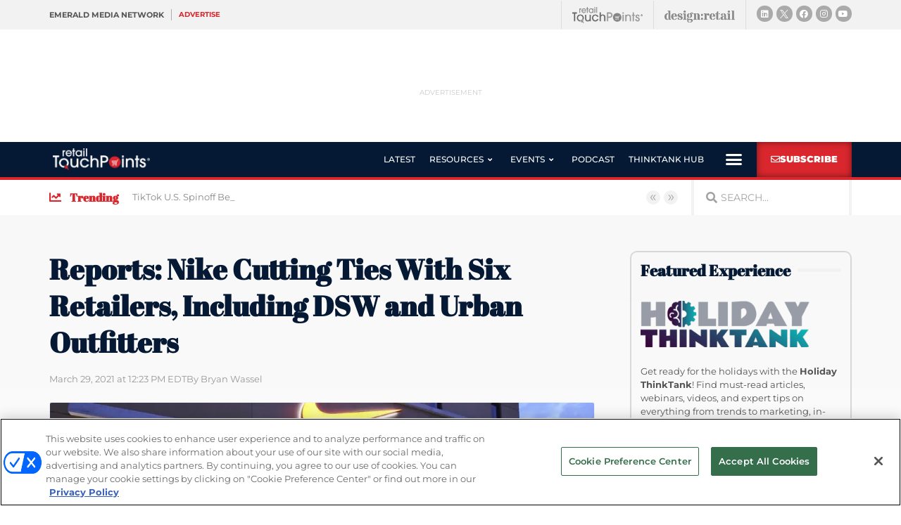

--- FILE ---
content_type: text/html; charset=utf-8
request_url: https://www.google.com/recaptcha/api2/anchor?ar=1&k=6LfgEdUUAAAAAC3JmpuZujcNrmZWAV5Jb8XTMB-A&co=aHR0cHM6Ly93d3cucmV0YWlsdG91Y2hwb2ludHMuY29tOjQ0Mw..&hl=en&type=v2_checkbox&v=PoyoqOPhxBO7pBk68S4YbpHZ&theme=light&size=normal&anchor-ms=20000&execute-ms=30000&cb=44ry5mkaa4n4
body_size: 49319
content:
<!DOCTYPE HTML><html dir="ltr" lang="en"><head><meta http-equiv="Content-Type" content="text/html; charset=UTF-8">
<meta http-equiv="X-UA-Compatible" content="IE=edge">
<title>reCAPTCHA</title>
<style type="text/css">
/* cyrillic-ext */
@font-face {
  font-family: 'Roboto';
  font-style: normal;
  font-weight: 400;
  font-stretch: 100%;
  src: url(//fonts.gstatic.com/s/roboto/v48/KFO7CnqEu92Fr1ME7kSn66aGLdTylUAMa3GUBHMdazTgWw.woff2) format('woff2');
  unicode-range: U+0460-052F, U+1C80-1C8A, U+20B4, U+2DE0-2DFF, U+A640-A69F, U+FE2E-FE2F;
}
/* cyrillic */
@font-face {
  font-family: 'Roboto';
  font-style: normal;
  font-weight: 400;
  font-stretch: 100%;
  src: url(//fonts.gstatic.com/s/roboto/v48/KFO7CnqEu92Fr1ME7kSn66aGLdTylUAMa3iUBHMdazTgWw.woff2) format('woff2');
  unicode-range: U+0301, U+0400-045F, U+0490-0491, U+04B0-04B1, U+2116;
}
/* greek-ext */
@font-face {
  font-family: 'Roboto';
  font-style: normal;
  font-weight: 400;
  font-stretch: 100%;
  src: url(//fonts.gstatic.com/s/roboto/v48/KFO7CnqEu92Fr1ME7kSn66aGLdTylUAMa3CUBHMdazTgWw.woff2) format('woff2');
  unicode-range: U+1F00-1FFF;
}
/* greek */
@font-face {
  font-family: 'Roboto';
  font-style: normal;
  font-weight: 400;
  font-stretch: 100%;
  src: url(//fonts.gstatic.com/s/roboto/v48/KFO7CnqEu92Fr1ME7kSn66aGLdTylUAMa3-UBHMdazTgWw.woff2) format('woff2');
  unicode-range: U+0370-0377, U+037A-037F, U+0384-038A, U+038C, U+038E-03A1, U+03A3-03FF;
}
/* math */
@font-face {
  font-family: 'Roboto';
  font-style: normal;
  font-weight: 400;
  font-stretch: 100%;
  src: url(//fonts.gstatic.com/s/roboto/v48/KFO7CnqEu92Fr1ME7kSn66aGLdTylUAMawCUBHMdazTgWw.woff2) format('woff2');
  unicode-range: U+0302-0303, U+0305, U+0307-0308, U+0310, U+0312, U+0315, U+031A, U+0326-0327, U+032C, U+032F-0330, U+0332-0333, U+0338, U+033A, U+0346, U+034D, U+0391-03A1, U+03A3-03A9, U+03B1-03C9, U+03D1, U+03D5-03D6, U+03F0-03F1, U+03F4-03F5, U+2016-2017, U+2034-2038, U+203C, U+2040, U+2043, U+2047, U+2050, U+2057, U+205F, U+2070-2071, U+2074-208E, U+2090-209C, U+20D0-20DC, U+20E1, U+20E5-20EF, U+2100-2112, U+2114-2115, U+2117-2121, U+2123-214F, U+2190, U+2192, U+2194-21AE, U+21B0-21E5, U+21F1-21F2, U+21F4-2211, U+2213-2214, U+2216-22FF, U+2308-230B, U+2310, U+2319, U+231C-2321, U+2336-237A, U+237C, U+2395, U+239B-23B7, U+23D0, U+23DC-23E1, U+2474-2475, U+25AF, U+25B3, U+25B7, U+25BD, U+25C1, U+25CA, U+25CC, U+25FB, U+266D-266F, U+27C0-27FF, U+2900-2AFF, U+2B0E-2B11, U+2B30-2B4C, U+2BFE, U+3030, U+FF5B, U+FF5D, U+1D400-1D7FF, U+1EE00-1EEFF;
}
/* symbols */
@font-face {
  font-family: 'Roboto';
  font-style: normal;
  font-weight: 400;
  font-stretch: 100%;
  src: url(//fonts.gstatic.com/s/roboto/v48/KFO7CnqEu92Fr1ME7kSn66aGLdTylUAMaxKUBHMdazTgWw.woff2) format('woff2');
  unicode-range: U+0001-000C, U+000E-001F, U+007F-009F, U+20DD-20E0, U+20E2-20E4, U+2150-218F, U+2190, U+2192, U+2194-2199, U+21AF, U+21E6-21F0, U+21F3, U+2218-2219, U+2299, U+22C4-22C6, U+2300-243F, U+2440-244A, U+2460-24FF, U+25A0-27BF, U+2800-28FF, U+2921-2922, U+2981, U+29BF, U+29EB, U+2B00-2BFF, U+4DC0-4DFF, U+FFF9-FFFB, U+10140-1018E, U+10190-1019C, U+101A0, U+101D0-101FD, U+102E0-102FB, U+10E60-10E7E, U+1D2C0-1D2D3, U+1D2E0-1D37F, U+1F000-1F0FF, U+1F100-1F1AD, U+1F1E6-1F1FF, U+1F30D-1F30F, U+1F315, U+1F31C, U+1F31E, U+1F320-1F32C, U+1F336, U+1F378, U+1F37D, U+1F382, U+1F393-1F39F, U+1F3A7-1F3A8, U+1F3AC-1F3AF, U+1F3C2, U+1F3C4-1F3C6, U+1F3CA-1F3CE, U+1F3D4-1F3E0, U+1F3ED, U+1F3F1-1F3F3, U+1F3F5-1F3F7, U+1F408, U+1F415, U+1F41F, U+1F426, U+1F43F, U+1F441-1F442, U+1F444, U+1F446-1F449, U+1F44C-1F44E, U+1F453, U+1F46A, U+1F47D, U+1F4A3, U+1F4B0, U+1F4B3, U+1F4B9, U+1F4BB, U+1F4BF, U+1F4C8-1F4CB, U+1F4D6, U+1F4DA, U+1F4DF, U+1F4E3-1F4E6, U+1F4EA-1F4ED, U+1F4F7, U+1F4F9-1F4FB, U+1F4FD-1F4FE, U+1F503, U+1F507-1F50B, U+1F50D, U+1F512-1F513, U+1F53E-1F54A, U+1F54F-1F5FA, U+1F610, U+1F650-1F67F, U+1F687, U+1F68D, U+1F691, U+1F694, U+1F698, U+1F6AD, U+1F6B2, U+1F6B9-1F6BA, U+1F6BC, U+1F6C6-1F6CF, U+1F6D3-1F6D7, U+1F6E0-1F6EA, U+1F6F0-1F6F3, U+1F6F7-1F6FC, U+1F700-1F7FF, U+1F800-1F80B, U+1F810-1F847, U+1F850-1F859, U+1F860-1F887, U+1F890-1F8AD, U+1F8B0-1F8BB, U+1F8C0-1F8C1, U+1F900-1F90B, U+1F93B, U+1F946, U+1F984, U+1F996, U+1F9E9, U+1FA00-1FA6F, U+1FA70-1FA7C, U+1FA80-1FA89, U+1FA8F-1FAC6, U+1FACE-1FADC, U+1FADF-1FAE9, U+1FAF0-1FAF8, U+1FB00-1FBFF;
}
/* vietnamese */
@font-face {
  font-family: 'Roboto';
  font-style: normal;
  font-weight: 400;
  font-stretch: 100%;
  src: url(//fonts.gstatic.com/s/roboto/v48/KFO7CnqEu92Fr1ME7kSn66aGLdTylUAMa3OUBHMdazTgWw.woff2) format('woff2');
  unicode-range: U+0102-0103, U+0110-0111, U+0128-0129, U+0168-0169, U+01A0-01A1, U+01AF-01B0, U+0300-0301, U+0303-0304, U+0308-0309, U+0323, U+0329, U+1EA0-1EF9, U+20AB;
}
/* latin-ext */
@font-face {
  font-family: 'Roboto';
  font-style: normal;
  font-weight: 400;
  font-stretch: 100%;
  src: url(//fonts.gstatic.com/s/roboto/v48/KFO7CnqEu92Fr1ME7kSn66aGLdTylUAMa3KUBHMdazTgWw.woff2) format('woff2');
  unicode-range: U+0100-02BA, U+02BD-02C5, U+02C7-02CC, U+02CE-02D7, U+02DD-02FF, U+0304, U+0308, U+0329, U+1D00-1DBF, U+1E00-1E9F, U+1EF2-1EFF, U+2020, U+20A0-20AB, U+20AD-20C0, U+2113, U+2C60-2C7F, U+A720-A7FF;
}
/* latin */
@font-face {
  font-family: 'Roboto';
  font-style: normal;
  font-weight: 400;
  font-stretch: 100%;
  src: url(//fonts.gstatic.com/s/roboto/v48/KFO7CnqEu92Fr1ME7kSn66aGLdTylUAMa3yUBHMdazQ.woff2) format('woff2');
  unicode-range: U+0000-00FF, U+0131, U+0152-0153, U+02BB-02BC, U+02C6, U+02DA, U+02DC, U+0304, U+0308, U+0329, U+2000-206F, U+20AC, U+2122, U+2191, U+2193, U+2212, U+2215, U+FEFF, U+FFFD;
}
/* cyrillic-ext */
@font-face {
  font-family: 'Roboto';
  font-style: normal;
  font-weight: 500;
  font-stretch: 100%;
  src: url(//fonts.gstatic.com/s/roboto/v48/KFO7CnqEu92Fr1ME7kSn66aGLdTylUAMa3GUBHMdazTgWw.woff2) format('woff2');
  unicode-range: U+0460-052F, U+1C80-1C8A, U+20B4, U+2DE0-2DFF, U+A640-A69F, U+FE2E-FE2F;
}
/* cyrillic */
@font-face {
  font-family: 'Roboto';
  font-style: normal;
  font-weight: 500;
  font-stretch: 100%;
  src: url(//fonts.gstatic.com/s/roboto/v48/KFO7CnqEu92Fr1ME7kSn66aGLdTylUAMa3iUBHMdazTgWw.woff2) format('woff2');
  unicode-range: U+0301, U+0400-045F, U+0490-0491, U+04B0-04B1, U+2116;
}
/* greek-ext */
@font-face {
  font-family: 'Roboto';
  font-style: normal;
  font-weight: 500;
  font-stretch: 100%;
  src: url(//fonts.gstatic.com/s/roboto/v48/KFO7CnqEu92Fr1ME7kSn66aGLdTylUAMa3CUBHMdazTgWw.woff2) format('woff2');
  unicode-range: U+1F00-1FFF;
}
/* greek */
@font-face {
  font-family: 'Roboto';
  font-style: normal;
  font-weight: 500;
  font-stretch: 100%;
  src: url(//fonts.gstatic.com/s/roboto/v48/KFO7CnqEu92Fr1ME7kSn66aGLdTylUAMa3-UBHMdazTgWw.woff2) format('woff2');
  unicode-range: U+0370-0377, U+037A-037F, U+0384-038A, U+038C, U+038E-03A1, U+03A3-03FF;
}
/* math */
@font-face {
  font-family: 'Roboto';
  font-style: normal;
  font-weight: 500;
  font-stretch: 100%;
  src: url(//fonts.gstatic.com/s/roboto/v48/KFO7CnqEu92Fr1ME7kSn66aGLdTylUAMawCUBHMdazTgWw.woff2) format('woff2');
  unicode-range: U+0302-0303, U+0305, U+0307-0308, U+0310, U+0312, U+0315, U+031A, U+0326-0327, U+032C, U+032F-0330, U+0332-0333, U+0338, U+033A, U+0346, U+034D, U+0391-03A1, U+03A3-03A9, U+03B1-03C9, U+03D1, U+03D5-03D6, U+03F0-03F1, U+03F4-03F5, U+2016-2017, U+2034-2038, U+203C, U+2040, U+2043, U+2047, U+2050, U+2057, U+205F, U+2070-2071, U+2074-208E, U+2090-209C, U+20D0-20DC, U+20E1, U+20E5-20EF, U+2100-2112, U+2114-2115, U+2117-2121, U+2123-214F, U+2190, U+2192, U+2194-21AE, U+21B0-21E5, U+21F1-21F2, U+21F4-2211, U+2213-2214, U+2216-22FF, U+2308-230B, U+2310, U+2319, U+231C-2321, U+2336-237A, U+237C, U+2395, U+239B-23B7, U+23D0, U+23DC-23E1, U+2474-2475, U+25AF, U+25B3, U+25B7, U+25BD, U+25C1, U+25CA, U+25CC, U+25FB, U+266D-266F, U+27C0-27FF, U+2900-2AFF, U+2B0E-2B11, U+2B30-2B4C, U+2BFE, U+3030, U+FF5B, U+FF5D, U+1D400-1D7FF, U+1EE00-1EEFF;
}
/* symbols */
@font-face {
  font-family: 'Roboto';
  font-style: normal;
  font-weight: 500;
  font-stretch: 100%;
  src: url(//fonts.gstatic.com/s/roboto/v48/KFO7CnqEu92Fr1ME7kSn66aGLdTylUAMaxKUBHMdazTgWw.woff2) format('woff2');
  unicode-range: U+0001-000C, U+000E-001F, U+007F-009F, U+20DD-20E0, U+20E2-20E4, U+2150-218F, U+2190, U+2192, U+2194-2199, U+21AF, U+21E6-21F0, U+21F3, U+2218-2219, U+2299, U+22C4-22C6, U+2300-243F, U+2440-244A, U+2460-24FF, U+25A0-27BF, U+2800-28FF, U+2921-2922, U+2981, U+29BF, U+29EB, U+2B00-2BFF, U+4DC0-4DFF, U+FFF9-FFFB, U+10140-1018E, U+10190-1019C, U+101A0, U+101D0-101FD, U+102E0-102FB, U+10E60-10E7E, U+1D2C0-1D2D3, U+1D2E0-1D37F, U+1F000-1F0FF, U+1F100-1F1AD, U+1F1E6-1F1FF, U+1F30D-1F30F, U+1F315, U+1F31C, U+1F31E, U+1F320-1F32C, U+1F336, U+1F378, U+1F37D, U+1F382, U+1F393-1F39F, U+1F3A7-1F3A8, U+1F3AC-1F3AF, U+1F3C2, U+1F3C4-1F3C6, U+1F3CA-1F3CE, U+1F3D4-1F3E0, U+1F3ED, U+1F3F1-1F3F3, U+1F3F5-1F3F7, U+1F408, U+1F415, U+1F41F, U+1F426, U+1F43F, U+1F441-1F442, U+1F444, U+1F446-1F449, U+1F44C-1F44E, U+1F453, U+1F46A, U+1F47D, U+1F4A3, U+1F4B0, U+1F4B3, U+1F4B9, U+1F4BB, U+1F4BF, U+1F4C8-1F4CB, U+1F4D6, U+1F4DA, U+1F4DF, U+1F4E3-1F4E6, U+1F4EA-1F4ED, U+1F4F7, U+1F4F9-1F4FB, U+1F4FD-1F4FE, U+1F503, U+1F507-1F50B, U+1F50D, U+1F512-1F513, U+1F53E-1F54A, U+1F54F-1F5FA, U+1F610, U+1F650-1F67F, U+1F687, U+1F68D, U+1F691, U+1F694, U+1F698, U+1F6AD, U+1F6B2, U+1F6B9-1F6BA, U+1F6BC, U+1F6C6-1F6CF, U+1F6D3-1F6D7, U+1F6E0-1F6EA, U+1F6F0-1F6F3, U+1F6F7-1F6FC, U+1F700-1F7FF, U+1F800-1F80B, U+1F810-1F847, U+1F850-1F859, U+1F860-1F887, U+1F890-1F8AD, U+1F8B0-1F8BB, U+1F8C0-1F8C1, U+1F900-1F90B, U+1F93B, U+1F946, U+1F984, U+1F996, U+1F9E9, U+1FA00-1FA6F, U+1FA70-1FA7C, U+1FA80-1FA89, U+1FA8F-1FAC6, U+1FACE-1FADC, U+1FADF-1FAE9, U+1FAF0-1FAF8, U+1FB00-1FBFF;
}
/* vietnamese */
@font-face {
  font-family: 'Roboto';
  font-style: normal;
  font-weight: 500;
  font-stretch: 100%;
  src: url(//fonts.gstatic.com/s/roboto/v48/KFO7CnqEu92Fr1ME7kSn66aGLdTylUAMa3OUBHMdazTgWw.woff2) format('woff2');
  unicode-range: U+0102-0103, U+0110-0111, U+0128-0129, U+0168-0169, U+01A0-01A1, U+01AF-01B0, U+0300-0301, U+0303-0304, U+0308-0309, U+0323, U+0329, U+1EA0-1EF9, U+20AB;
}
/* latin-ext */
@font-face {
  font-family: 'Roboto';
  font-style: normal;
  font-weight: 500;
  font-stretch: 100%;
  src: url(//fonts.gstatic.com/s/roboto/v48/KFO7CnqEu92Fr1ME7kSn66aGLdTylUAMa3KUBHMdazTgWw.woff2) format('woff2');
  unicode-range: U+0100-02BA, U+02BD-02C5, U+02C7-02CC, U+02CE-02D7, U+02DD-02FF, U+0304, U+0308, U+0329, U+1D00-1DBF, U+1E00-1E9F, U+1EF2-1EFF, U+2020, U+20A0-20AB, U+20AD-20C0, U+2113, U+2C60-2C7F, U+A720-A7FF;
}
/* latin */
@font-face {
  font-family: 'Roboto';
  font-style: normal;
  font-weight: 500;
  font-stretch: 100%;
  src: url(//fonts.gstatic.com/s/roboto/v48/KFO7CnqEu92Fr1ME7kSn66aGLdTylUAMa3yUBHMdazQ.woff2) format('woff2');
  unicode-range: U+0000-00FF, U+0131, U+0152-0153, U+02BB-02BC, U+02C6, U+02DA, U+02DC, U+0304, U+0308, U+0329, U+2000-206F, U+20AC, U+2122, U+2191, U+2193, U+2212, U+2215, U+FEFF, U+FFFD;
}
/* cyrillic-ext */
@font-face {
  font-family: 'Roboto';
  font-style: normal;
  font-weight: 900;
  font-stretch: 100%;
  src: url(//fonts.gstatic.com/s/roboto/v48/KFO7CnqEu92Fr1ME7kSn66aGLdTylUAMa3GUBHMdazTgWw.woff2) format('woff2');
  unicode-range: U+0460-052F, U+1C80-1C8A, U+20B4, U+2DE0-2DFF, U+A640-A69F, U+FE2E-FE2F;
}
/* cyrillic */
@font-face {
  font-family: 'Roboto';
  font-style: normal;
  font-weight: 900;
  font-stretch: 100%;
  src: url(//fonts.gstatic.com/s/roboto/v48/KFO7CnqEu92Fr1ME7kSn66aGLdTylUAMa3iUBHMdazTgWw.woff2) format('woff2');
  unicode-range: U+0301, U+0400-045F, U+0490-0491, U+04B0-04B1, U+2116;
}
/* greek-ext */
@font-face {
  font-family: 'Roboto';
  font-style: normal;
  font-weight: 900;
  font-stretch: 100%;
  src: url(//fonts.gstatic.com/s/roboto/v48/KFO7CnqEu92Fr1ME7kSn66aGLdTylUAMa3CUBHMdazTgWw.woff2) format('woff2');
  unicode-range: U+1F00-1FFF;
}
/* greek */
@font-face {
  font-family: 'Roboto';
  font-style: normal;
  font-weight: 900;
  font-stretch: 100%;
  src: url(//fonts.gstatic.com/s/roboto/v48/KFO7CnqEu92Fr1ME7kSn66aGLdTylUAMa3-UBHMdazTgWw.woff2) format('woff2');
  unicode-range: U+0370-0377, U+037A-037F, U+0384-038A, U+038C, U+038E-03A1, U+03A3-03FF;
}
/* math */
@font-face {
  font-family: 'Roboto';
  font-style: normal;
  font-weight: 900;
  font-stretch: 100%;
  src: url(//fonts.gstatic.com/s/roboto/v48/KFO7CnqEu92Fr1ME7kSn66aGLdTylUAMawCUBHMdazTgWw.woff2) format('woff2');
  unicode-range: U+0302-0303, U+0305, U+0307-0308, U+0310, U+0312, U+0315, U+031A, U+0326-0327, U+032C, U+032F-0330, U+0332-0333, U+0338, U+033A, U+0346, U+034D, U+0391-03A1, U+03A3-03A9, U+03B1-03C9, U+03D1, U+03D5-03D6, U+03F0-03F1, U+03F4-03F5, U+2016-2017, U+2034-2038, U+203C, U+2040, U+2043, U+2047, U+2050, U+2057, U+205F, U+2070-2071, U+2074-208E, U+2090-209C, U+20D0-20DC, U+20E1, U+20E5-20EF, U+2100-2112, U+2114-2115, U+2117-2121, U+2123-214F, U+2190, U+2192, U+2194-21AE, U+21B0-21E5, U+21F1-21F2, U+21F4-2211, U+2213-2214, U+2216-22FF, U+2308-230B, U+2310, U+2319, U+231C-2321, U+2336-237A, U+237C, U+2395, U+239B-23B7, U+23D0, U+23DC-23E1, U+2474-2475, U+25AF, U+25B3, U+25B7, U+25BD, U+25C1, U+25CA, U+25CC, U+25FB, U+266D-266F, U+27C0-27FF, U+2900-2AFF, U+2B0E-2B11, U+2B30-2B4C, U+2BFE, U+3030, U+FF5B, U+FF5D, U+1D400-1D7FF, U+1EE00-1EEFF;
}
/* symbols */
@font-face {
  font-family: 'Roboto';
  font-style: normal;
  font-weight: 900;
  font-stretch: 100%;
  src: url(//fonts.gstatic.com/s/roboto/v48/KFO7CnqEu92Fr1ME7kSn66aGLdTylUAMaxKUBHMdazTgWw.woff2) format('woff2');
  unicode-range: U+0001-000C, U+000E-001F, U+007F-009F, U+20DD-20E0, U+20E2-20E4, U+2150-218F, U+2190, U+2192, U+2194-2199, U+21AF, U+21E6-21F0, U+21F3, U+2218-2219, U+2299, U+22C4-22C6, U+2300-243F, U+2440-244A, U+2460-24FF, U+25A0-27BF, U+2800-28FF, U+2921-2922, U+2981, U+29BF, U+29EB, U+2B00-2BFF, U+4DC0-4DFF, U+FFF9-FFFB, U+10140-1018E, U+10190-1019C, U+101A0, U+101D0-101FD, U+102E0-102FB, U+10E60-10E7E, U+1D2C0-1D2D3, U+1D2E0-1D37F, U+1F000-1F0FF, U+1F100-1F1AD, U+1F1E6-1F1FF, U+1F30D-1F30F, U+1F315, U+1F31C, U+1F31E, U+1F320-1F32C, U+1F336, U+1F378, U+1F37D, U+1F382, U+1F393-1F39F, U+1F3A7-1F3A8, U+1F3AC-1F3AF, U+1F3C2, U+1F3C4-1F3C6, U+1F3CA-1F3CE, U+1F3D4-1F3E0, U+1F3ED, U+1F3F1-1F3F3, U+1F3F5-1F3F7, U+1F408, U+1F415, U+1F41F, U+1F426, U+1F43F, U+1F441-1F442, U+1F444, U+1F446-1F449, U+1F44C-1F44E, U+1F453, U+1F46A, U+1F47D, U+1F4A3, U+1F4B0, U+1F4B3, U+1F4B9, U+1F4BB, U+1F4BF, U+1F4C8-1F4CB, U+1F4D6, U+1F4DA, U+1F4DF, U+1F4E3-1F4E6, U+1F4EA-1F4ED, U+1F4F7, U+1F4F9-1F4FB, U+1F4FD-1F4FE, U+1F503, U+1F507-1F50B, U+1F50D, U+1F512-1F513, U+1F53E-1F54A, U+1F54F-1F5FA, U+1F610, U+1F650-1F67F, U+1F687, U+1F68D, U+1F691, U+1F694, U+1F698, U+1F6AD, U+1F6B2, U+1F6B9-1F6BA, U+1F6BC, U+1F6C6-1F6CF, U+1F6D3-1F6D7, U+1F6E0-1F6EA, U+1F6F0-1F6F3, U+1F6F7-1F6FC, U+1F700-1F7FF, U+1F800-1F80B, U+1F810-1F847, U+1F850-1F859, U+1F860-1F887, U+1F890-1F8AD, U+1F8B0-1F8BB, U+1F8C0-1F8C1, U+1F900-1F90B, U+1F93B, U+1F946, U+1F984, U+1F996, U+1F9E9, U+1FA00-1FA6F, U+1FA70-1FA7C, U+1FA80-1FA89, U+1FA8F-1FAC6, U+1FACE-1FADC, U+1FADF-1FAE9, U+1FAF0-1FAF8, U+1FB00-1FBFF;
}
/* vietnamese */
@font-face {
  font-family: 'Roboto';
  font-style: normal;
  font-weight: 900;
  font-stretch: 100%;
  src: url(//fonts.gstatic.com/s/roboto/v48/KFO7CnqEu92Fr1ME7kSn66aGLdTylUAMa3OUBHMdazTgWw.woff2) format('woff2');
  unicode-range: U+0102-0103, U+0110-0111, U+0128-0129, U+0168-0169, U+01A0-01A1, U+01AF-01B0, U+0300-0301, U+0303-0304, U+0308-0309, U+0323, U+0329, U+1EA0-1EF9, U+20AB;
}
/* latin-ext */
@font-face {
  font-family: 'Roboto';
  font-style: normal;
  font-weight: 900;
  font-stretch: 100%;
  src: url(//fonts.gstatic.com/s/roboto/v48/KFO7CnqEu92Fr1ME7kSn66aGLdTylUAMa3KUBHMdazTgWw.woff2) format('woff2');
  unicode-range: U+0100-02BA, U+02BD-02C5, U+02C7-02CC, U+02CE-02D7, U+02DD-02FF, U+0304, U+0308, U+0329, U+1D00-1DBF, U+1E00-1E9F, U+1EF2-1EFF, U+2020, U+20A0-20AB, U+20AD-20C0, U+2113, U+2C60-2C7F, U+A720-A7FF;
}
/* latin */
@font-face {
  font-family: 'Roboto';
  font-style: normal;
  font-weight: 900;
  font-stretch: 100%;
  src: url(//fonts.gstatic.com/s/roboto/v48/KFO7CnqEu92Fr1ME7kSn66aGLdTylUAMa3yUBHMdazQ.woff2) format('woff2');
  unicode-range: U+0000-00FF, U+0131, U+0152-0153, U+02BB-02BC, U+02C6, U+02DA, U+02DC, U+0304, U+0308, U+0329, U+2000-206F, U+20AC, U+2122, U+2191, U+2193, U+2212, U+2215, U+FEFF, U+FFFD;
}

</style>
<link rel="stylesheet" type="text/css" href="https://www.gstatic.com/recaptcha/releases/PoyoqOPhxBO7pBk68S4YbpHZ/styles__ltr.css">
<script nonce="vLXPu79amZ98znWGSalJng" type="text/javascript">window['__recaptcha_api'] = 'https://www.google.com/recaptcha/api2/';</script>
<script type="text/javascript" src="https://www.gstatic.com/recaptcha/releases/PoyoqOPhxBO7pBk68S4YbpHZ/recaptcha__en.js" nonce="vLXPu79amZ98znWGSalJng">
      
    </script></head>
<body><div id="rc-anchor-alert" class="rc-anchor-alert"></div>
<input type="hidden" id="recaptcha-token" value="[base64]">
<script type="text/javascript" nonce="vLXPu79amZ98znWGSalJng">
      recaptcha.anchor.Main.init("[\x22ainput\x22,[\x22bgdata\x22,\x22\x22,\[base64]/[base64]/MjU1Ong/[base64]/[base64]/[base64]/[base64]/[base64]/[base64]/[base64]/[base64]/[base64]/[base64]/[base64]/[base64]/[base64]/[base64]/[base64]\\u003d\x22,\[base64]\x22,\[base64]/[base64]/[base64]/CrXzDssK6JXjCl8KuwqE5wqbCgx/DjRQVw5IHOMK/wqQvwq0SMGHCqMKFw60nwrPDmDnCintYBlHDkcOcNwoMwpc6wqFSbyTDjijDpMKJw64Tw53Dn0wMw5E2wox/[base64]/DnBhqL0/Ct2/DssOWEBx5w4LDh8Odw4QAwq/Ds0rCqEDCmVXDlkcDeCDCmMKsw5x7DMKvOixsw70sw6E+wp7DvCQLHMOyw5vCncKawqrDjcKDFMKZGcOlXMOfQcKuJMK3w6XCkcKwasK9WUFAwrnCjcKPPsKDScOHdj3CvzfDocONwprDo8OGFAkOw4/DnsORwoNJwovCucOcwqHDocKiCG/Do3DCrEjDl3zCjMKgKTPDiSgzaMOsw7IhLcOrb8OVw642w5LDoEzDkj0Xw4/CgsO1wpAudcKADwIoE8O6BnDClRTDu8OxawwreMKmaBsEwqxSb0rChmcmBkbCicOSwoAvY1nCjkfCrF3Dog0Xw45FwoXDgMKlwrbDpMKZw4vDiX/Ct8K+L2XCj8OLCcOmwqQkE8KvRsOLw5tzw6kDNEfDvDzDvGcRc8KhL07CvTnDulkKbzhow7k6w4JZwqtPw4vDlF3DoMKlw4w1UMKmD2bCrCwnwq/[base64]/cD4LwqDDsMObUDd3TR/ClBQEMMKYcMKEIXhgw6bDp1zDh8O7dcOVasOkI8OPEsOPIcOTwoxGwotUIRDDvQ4ZMlTCkTfDsC0EwoEtLylNRCcqMA3CrMKxd8OUGcKPw7rCoirDvjXCr8Ocwo/DgS9Tw7DCm8K4w4wqAcOdW8ODwpjDoynCoizChzoqasO2d1nDgU1pRsKZwqoUw55BOsKWJAxjw6fCiRw2UR4YwoDDk8OCKWzCu8Odw5vDhcOiw4I9AhxNwr/CvcKaw7VbPsOJw4bDisKaM8Klw73DosK+w7LCnxYSHsKyw4V9w7xaFMKdwqvCocOVGQzCkcOhQgPCq8KJOhzCrsKSwonCgFvDlBXCisOJwqt5w43CtsOcEk3DkB/[base64]/Cvw7DvsKPw78ydsOGRwXClsOkw7FSbWVew6YLYcOgwqjCnlDDk8Ocw6XCqB7Cm8OQUVrCsjLCnA/[base64]/w6gswoQ/w7XClkE0A8OUw6QFQsO4wpTDngoEw6XDkGrCn8KIdkjCmMKzTxAww6Zrw51Qw6FocsKXd8OZD3/Co8K6NMK+ZXEdUMOVw7U/w55gbMO5Z0BqwoLCnUNxH8KZPQjDpwjDr8Oew67Ci3IeesKlJ8O+FifDucOkCwrCh8OAeWTCh8K/fUfDscOfPCPDvFTDqi7Cr0jDoFXDrmINw6HCosK8TcOkw5EVwrJPwqDCp8KnCXNxLw0Ew4DDgcKAw69fwpHCuXzDgwZvARnDmcK3XUPCpMK9AB/DhcKleAjDvRrDh8KVOAXCiVrDosKDwqctQcKNIgxvw6UVw4jCmMKfw781J10KwqLDpsKcPsKWwpzDucOKwrhywpRKbgNbKlzCnMKacHXDicO9wqPCrl/CiS3CiMKtcsKBw65UwoXCoW55HT4LwrbCjzLDn8Ouw5vCh2xcwrs3wqJ3dMOww5XDusKHAsOgwptmw5Yhw5hUFxRJPg/CuGjDs3DDiMOQGMKJJyYZw5RoEsO1ahpAw5nDosKHZknCqMKOO09uYMKnf8OVH2TDqjk2w4VeMnXClj0NFHLCq8KIEsOXw6zDsU8iw709w51Wwp3DvzkZwq7Dq8Omw6JdwpjDr8KUwqoTC8OZwqjDgGI8SMKYb8OVPztMw49ycWLDucOnacOMw7ZOY8Kcfk/DhUvDr8KWwrnChMKywpMxIsKEfcKOwqLDn8OFw7tAw6fDhhnDsMO/wrotUzxKMghXwoLCqsKDW8OPVMK1IinCgyLCm8KDw6cRw4sdDsOtCU9tw6fClsKJRHViUQXClMKbOlLDtW0SQ8OQHsKzfz4FwqrDnsOZwqvDihoYVsOQw5PCmsOWw4Msw5dOwr5Uw6TDqMORVMO/Z8Oow7MWwp0yXcOsCywvwovChhNAwqPCrRg9w6zDkwvCjwoLwqvCqcKiwottA3DDicOAwq5cLMKdQ8O7w6sPOsKZEBMzK2jDicKrAMOYMsOSaBYdScK8FcKWQhdELi3DgsOSw7ZYR8OZeF8wKEwvwr/[base64]/CuzpvwpAQwr8UV8KGKz7Di8ORw4TCtmLDq8O/wrvCssOSdzwFw47ClMKVwpfDj0tCw70HaMKFw64xAMOMwpBXwpZvQnJ0QlDClBh3Znxiwqd9w7XDlsK/wpPDhCFNwptDwpwPJGkGwqfDvsOdZ8OZesKKV8K1Lk09wol9w4nDkVnDiTzChWo/ecK0wqN5EMO1wqtwwrnCnUHDvmUcwoDDgsK7w6nCgMOUFcOLwpXCkcKPwpx5PMKvcicsw77CpsOKwrfChkwICGc6O8KvD0zCpsKhaC/Dm8KZw7/DnMKbwpvCncOxecKow6PDrcOOdcOxdMKQwpAoLlXCp1tjQcKKw4LDjsKUd8OFd8O6w456LEnCogrDsmhdBiN6cGBVG1wXwoVDw7MUwo3CocKVDcKFw7rDkVp2HXspf8KOdmbDjcK1w6vDtsKaZH7ChsOYEHvCjsKsUXPDoRJxwoTDr104wrTCsRZiIhvDr8O/cXlYdXJlw47Dix1+CghmwrxMOMOFwqMAW8KrwrYbw4E5A8Oawo/DuGAQwpfDs1jCg8Ova2/Du8K4ZcO7bMK4wofDv8KoDnwGw7LDqAhpOcKnwrUVQCTDkgwnw4JQG0Rkw7zDh0lJwrLChcOud8K0wrzCrDfDrTwBw5DDkWZYKD57MQHDlnhbNcOOciPDucOjwoVwSilywp8swow2UXnChMKpD3tnMUEwwpTCu8OYAS/DqFfDtmteZMO7TcKtwrUbwozCv8Oxw73Ct8OVwpg2MsKSwpkSLcKfw4nCgkzCrMO+wpzChzpuw63CnlDCmwHCr8O/Wy/Dj0Jgw6/Dmzs4w7fCo8Ozw5TDvWrClcOww6kDwoLDo2rDvsKiISV+w7nDpG7CucO2YMKNacOIFi/CrHdBQMKPeMOFDhfCoMOiwpNmClDDm2gFTcKRw47DrsK5F8K7IcOmEMOtwrbDvgvCowvDh8KGK8KUwoRZwoPCgCllcH3DhBTCuA8PV1R7wrPDhV7DvMOMBBHCpcKPOsKwecKkUEXCisKdwrvDt8O0NDzClUHDoWwQw6bChsKMw5/CqcK0wqJ2cD/[base64]/ChsOSDcKWKsOGZ8OxwonDscOiAl/Com9HwrM+wpIxw7jCs8KSwr8zwpzCjGk5UiUkwpUdw6fDninCukldwoHCngovGAfCgC8FwpvCtizChcO0QXxpK8O7w6jCtMK6w78LEsK9w6jCjxbCngvDuRobwqhuLXoDw4Z2wogCw5AVOMKbRxPDi8OXdg/DrlXDqx/DlMK+QgAdw5bCmMOocBnDg8KkaMOKwrIwXcO8w6YPalRRfVYmwqHCt8OxfcKNw6TDucKgY8Ohw45bLsKdKGLCrVnDnEDCrsK8w4/CjiYwwqthSsK5bsKrS8KAEsONABfDu8KHw5EyDRDDt1o7w5jCphFQw5FuTWJJw5gXw75Ew5jCksKkXMKzcBY0w6t/[base64]/CmsOTYMOBwo7DsMOoEQ/CgcKGEsOrwq89Dh8tXMOJw45SJcO0woHCmzLDlMOUZhbDlG7DjsKjE8O4w5rDvcK1w6Myw6Apw4ICw5QtwovDpU4Vw7rCn8KDMjgOw4JswrB+w4Epw5UQBMK7wrPCuCReRcK+IMOJw7/DqMKbIz7CrFLChMO3PcKBeXvCl8OhwpbDvMO/Q33CqB8awqcow6DClkZawqIZbTrDuMK/KMO/woLCqxojwqUEIRzCrgbCpisvCsO8MzLDuRXDrUPDt8KPcsKecWrDi8OoWiUFTsKWKBLCjMKlFcO8S8Ocw7ZfdB3CkcOfMcOHDMO/wobDnMKgwrfDsmXDiFI3PMKzfULDuMKmw7IrwoDCtMKGwqTCuA9fw4EfwqXDtR7Diz9dJChHNMOpw4bDlsOkHMKPYsOuTcORcABvXgI0DsKywrk1GCjDscK7w7jCuX89w5jCrUpTOcKjWx/DiMKdw43CocK4VgN7LMK3cFzCpytow5vCn8KHdsOIwonDtV/CmkzDoGvDogvCtcO4w6TDpMKNw4whwo7DllTDlMO8Bl13w4cDw5LCoMOEw7vDmsOXwotIw4TDuMK9CBHCn3HCuQ5+O8ONQsOBImJgAw/DlUZnw5QywrPCqhYCwpM5w6RqAjDDo8KvwpnDgsONdMOkVcOySVzCqnrCnVbDsMKtKSfCm8KYIGwfwp/ChzfCsMKjwqTCn2/CsgV+wqRWT8KZZnERw5lxZhTDn8Knw6VCwo85XhHCrEF9wpwswpDCtFbDucKkw7JUMxLDhxvCuMKEJMKHw6Fqw4UQN8Oxw5XChFXDuT7DtcORaMOiQXPDvjMtP8KBAw9Dw43CuMOeCy/DlcOBwoBbXirCtsKWw5zCgcKnw4xwIg7DjRrChcKoYQlPFcKABsK6w4/CjcK5GE4rwpAJw5PDm8OWdcKzR8KgwqI6TVvDs2ETVMOFw4kJw5LDssOobMKdwqfDqQd8XmPDssKYw5LCrSPDt8OUScOhL8O9bTbDjMOvwqzDncOowq/[base64]/CoAR8w68pw4DCo8OkwpnCgG1ZXjXDhVnDvMKuL8KKJA16Ows8Q8KywpBMwqTCpH1TwpNVwppVA0l/w5oYPQXDjTnDtkNTwp14w5bCnsKJQ8OhJRoSwpnCmcOqFV9ywqYTwqtWIibCrMOQw71PHMOJwpfDjmcCFcOnw6/DsE9Ow79OIcKZA0bCkHLDhsOpw4J2w5nCl8KJwqDClMKXdFbDrsKewqU2NcOdw7PDkSEiwqccbEMbwpNfw7zCm8OeQhQTw49Aw7jDv8KaM8OEw7B5w4MaL8K+wogGwpHDqDFdChhGw5kbw5XDucO9wo/Cgmtqwo1Iw5vDqmHDscOcwpA0FsONHRTCo0MncHnDisOGAMKMwpJEGGTDlhsEesKYw4DCpsKew53CksK1wpvDscOLEBrCmcKNU8Kmw7XDlTZOUsO7w5TCucO4wrzChh7CmMK0SClNbcOFFMK+Djtse8K/FQDCicK8Ugocw70gf0pjwoLChsOIwpzDlcOMWCpswrwKw6pjw5rDhA8wwqEEwojCiMO+bMKSw7/CkXLCssKtGD0GZcKIw4jCgWEWfgHDu1nDtjlmwpPDgMK3SDnDkDkYBMOawrDDknzCgMOXwpViw7x1Elo/PHlTw5rCmsKwwrJGQVvDoB/[base64]/wrpZw4tabMK1aVwcwrZJMsOZw7UMcMKbwp7DosO6woUaw4LCh8OkRMKGw7TDucOnFcO3YcOMw7E9wp/CnR9IJFTCkCE0FQHDn8K6wpHDlMKPwoHCpMONwojCg256wr3Do8Kow77CtB1OKcO+WhMTURnDiTbChGHCi8KvccOdYkYgAsKdwppzCMK8cMObwp4wRsKmwozDtMO6wr4kfWMRf3Mkwp3DuioFNcKqV3/DqMOAT3jDmQ/CqcKzw6Mtw5bCksOjwqM8acKdw7QEwpLDpD7CqMOBwrksZ8OaQCrDusOOVi0RwqAPaXPDisKbw5rDucO+wpFTWMKIOCsrw5gTwppzw5/DkEhbKcOYw7DDqsO4wqLCucK2wo7DjDssw7/ClcOTw6wlE8K7wohswo7DgV7CnsKUwrrCq2MCw4dCwrrDoDjCtcKhwoRdeMOhwp/[base64]/w4PDqyLCulEgwqN5wo3CrcOHw75IfWXChmhKw6AMwpTDo8KGZRsBwqPCgjBGChkbwoTCnsKDZ8O/w4PDosOvwoDDlMKiwqA0wqpHLwpIS8Oxw7rDkgg9w5rDk8KLZcKAw4PDhsKNwpTDp8OUwr/DtcKFwq/Cky7DvkbCmcKxwrlWVMOxwrwrHHTDsRMFHj3Dn8OddMK6fMOOw7HDrz4ZYMKxIjXDj8OtRcOSwpdFwrt5wpNVNsKLwrxyLcKdW2tIwr0Nw5rDvSXDg2wxLWHCkmTDtTtew6gMwpfDl0QRw6/Dp8O8wqAFJ1/Drk/[base64]/[base64]/CsMK5wpjDoU/Dg3PCsx7CvkgWw5PClklVG8KnXz/DpMOrBsKiw5/CkDQwdcKPNmjCiU/CkTM2w6hAw7jDvg/DuErDr37DnW5FX8K3IMOeKsK/[base64]/Do8Kawq0+wps5wrhSaWBRw5EXwqMPwr/CpHXCrX5vECtww4bCiDNvwrXCvsO+w5zDiAg2McKfw60/w7bDs8Oge8KHFgzClWfCnyrDqWIMwoNJw6HCqDphPMOMLMKUKcKAw45uZHhzMEDDl8K0UzkfwqnCnAfCsD/CqMKKccOuw7MjwoJMwogmw4fCkCLCngEqZRtveXvChDTCpB7Dvwo0H8OXwrBiw4DDjnrCpcK/wrrDscKeM1fChMKhwo4kw67CqcKrwq4XV8KuXMOqwo7Cu8OvwphNwo4FOsKXw7rChsKFM8KYw78AD8K+woksZjfDtD/DrcOPVcO7SsO+wrfDiDApRMO+c8Krwrlsw7BUw7Now5FZc8OieGnDgQNpwpJHQHdjV0zCmsKHwokLZMOBw7jDhcOvw4pEBjBbN8K9w5pIw4d5PgQecXbCksKEPFrDucO5w4YvEzjDgsKXwojCo2DDlT3ClMKdZl/CsQUoNhXDn8O3wp/DlsOzQ8O4TFpgwpd7wr3CjsOrwrDDpy0RI2RFABd7w7JIwpZvw5kER8OWw5JnwrsxwqPCmcOdPMKuAzM9GhXDuMOIw6MJJcK2wqQqYMK0woBMB8O7PsOeacOxB8K9wqPDpCfDpcKIBEJwZcOow699wr3CgXd0XcOVwqkaIT/CnicpJSMUWhLDrsK9w7vCq1jChcKbw5oRw64qwpsCPMO5wookw705w6bDrX9CPsOxw6QCwosDwrbCq28EN2XCvsO5Vyk1w7fCjMOOw4HCtmvDrsK2GEsvG2EDwogiwrzDpDHCt19AwrZwdXjChMOWT8OVZsKowpjDlsKUw4TCvj/DnHoLwqHCmcKRwq1ROsK+aU3DtMOgSUTCpipqw7gJw6ECBCXCg1tEw77CvsKIwqkZw4UEwpzDsnV/WsOJwrxmw4EDwqw6KnHCjGzDlHpIw6HCqcKEw5zCiEcRwqdHPCjDizXDr8OXWcK2wr/CgSrCm8OWw44dw6Mdw4kyMU/CiG0BEMOIwoVbQGDDuMKYwrchw7U+PcOwUcO8J1R/[base64]/Dq8KlRcOmw4BewrXCiCbCqsOJwpHDqRPCicKywprDsVjCkkLClsOVwprDr8KnJ8OVOsKbw71bFsK5wq8uw4bCjMKSV8ONwobDoxdXwo/[base64]/Cq8Oma8KwO8KFfMOcwrkQNsOKwqUiw5oUw6ZRdVDDgMKPbcOwDxPDoMK/w6LCgU1rw78EBFVfwqvDvQjDpMKDw5M2w5RaDGrDvMOXPMOYCS4iMsKPw6PCqlDCg0rCm8KPKsKHw79uwpHDvToswqQEwojCr8KmaT0rwoBVeMKBUsOwKRYfw5/[base64]/Cr8Kaw43CgcKww48hwpnChnt+w6DCicKPw4DCv8Ktw6fDmysKwqxvwo7DpMO2wpHDsWPCs8OCwrFmJSMQEEnCtS1FTU7DrV3DkhlNesKdwqPDnDLColF8EsK3w7JqCMKoMgrDr8KEwohVDcOhJErCjcKiwrzDnsOww5XCjUjCpG0ZRCMCw5TDksK9O8K/bUhdD8OCw4Auw4HCrMO/wpjDscKqwqXDs8KISnvCu0Adwp1Nw5jCncKoYR/[base64]/DssOpwpXDisO4wqR1fcOKZMKVwoFIJhADfsKNwrINw5sVPTIiCBYOZcOew7lGZykidXbCgMOELcO/[base64]/CiGrCgCLDgTB4BcKbF8KkN3U7w4k2dcOIwpEQwppCK8Kpw4MEwrl4ccOIw5lWUMOfKsOpw4EwwrA1FMOAwr5CQg18UWZfw5QVJxLCoHBkwr3CpGPDocKGcj3CnsKLwoLDsMOawp5RwqZGPiASNC97D8OHw6I3Y14VwqdYUsKpwo7DksKzdw/Dj8KJw6tgCSrCqFoZwpF6wr1uKMKbwpbCgjYIYcOlw7Y2wqLDsSTCn8O8OcKhAMKSIXnDvzvCgMObw7TCjDgFW8Ovwp/[base64]/[base64]/DiGI6T8K6EcKPYmtRw7rCvcO3dsKuSMKNPmMyw5LDqSZtOlU5wpzCpk/DlsK+w7/ChlXDp8OWegjCoMKbT8KlwrPCiQtrGsKoBcOnVMKHFMONw5jCln/CqMKuTyY+wpBmWMOVN15AHMKZG8Kmw7LDmcOiwpLClsOEIsODeAp8wrvClMOWw4s/wpHCpn/Ct8OdwrfCgnvCtxbDgHwrw73CsWQww7vDtxDDh0pUwq3DnEfDusOSSX3CrcOiwo9ddsK2JzsxQcKHw4x7wo7DnMKrw63CpyktScO6w67DtcKfwoJrwpouB8KQY2/CvGfClsKUw4zCpsKEwrgGwrzDqGnDpgXCvsKjw546V1dCMX3CtnXDlgvCjMO6wrLDg8OPXcOFfsK0w4pUP8KKwqZ9w6dDwp1owphsBMOtw6DCgWLCuMKhNzRELcOGw5XCpgd7w4B1acKlQcOZWTXDhlp9LU/[base64]/DrsK/R8K6wrZEK8ODw50jwpnCmsKNMsOAwoY5w7U8ccKEZ07CsMO7woRMw4vCv8K3w7fDg8OXMiXDncONESbCoHbCh3LCjMK/w5sofcOjfFBDelZsZHwJwoTDonM4wrLCqUHDk8OWw5wHw5jCpS0zYx3Cu0p/[base64]/[base64]/DrsOmIcOeO8OoMnvDrlMqw6jCkMOXEWbChX/CjiVrw7HChSM1dcO9GcO3wobCikQOwqvDigfDjULCukXDmX7CpCrDq8KNwootc8KGfj3DmHLCucKldcOlUmDDn2XCol3DnzTCjsOtDX9swqp5w7/Dp8KBw4jDhHrCgcOZw5bCisOkZRLDpiTDqcK3fcKJV8OsBcO0WMKuwrHDhMOlw4oYd0/DoHjCuMObQcORwr/CvsOzM2IPZ8Omw552eywUwqJaWTXCjsOdYsKzwotKKMK6w7JvworDisKqw5nClMOVwpTClcOXQmjCmnx8wo7DnDPCj1fCusK7L8OIw5ZdCsKIw61kaMOww4ppXCQhw5JVwo/CtMK9w7XDmcOwbDExesOBwqPCjWTCusO8WMKew63Dq8O9w7LDsC3Co8OYw4lMAcO1W20jZsK5HEvDogJlT8OnHcKbwpxdOMOCwqfCgiI/A3Ykw4oFwq/DlcObwr/[base64]/GghOwokfwrXCn8KAwqLCr8OIIn3DjlrDisONw5UDwrFbwoMSw4NHw4V6wrTDuMOMYsKXSMOgW0gcwqbDgMK3w7nCosOlwp58w67CnMOjbh4pLMKeIMOEBHkmwozDnsKrF8OqexcJw6rCuj7Dp2lZesK9VjVowr/CgMKGw4XDpGZtw5shwobDtVLCqwrCg8OuwrzCuS1CUsK/woTCiSzDgB04w71Cw6fDmcObDiJPw6EEwqnDusO3w59Wf0/Dg8OZCcORK8KXFHsaVQIDGMOAw6wKMhfCh8KAG8KYQMKQwpzCgsKTwoh9K8KeKcOGM2FgXsKLfsKUMsKMw6lKEcOawozDisOoY2jDrVjCscKKPsKgw5EXw5bDuMKhw6zCs8OqVkTDqMO9XnjDoMKSwoPDlsK8c33CpsKiccK4wpYNwo/[base64]/[base64]/b8Kow5RTwoNmOi3Dt0Rvw6vCsHwSwo/Cti3Di8OweQcewqEVcH07w41odsKlXMKew79EJ8OmPybCn35RHh/DpMKOIcKxT3I/SAbCtcO3GV/[base64]/w4ghwoFCw7x1GsO3UMKwZ8KCwqwCw4Vkwq/DkE4pwodLwq7DqxHCvBNYcT85wphEEsKWw6PCn8Ogw43CvcKxw4Uhw59cwpMtwpIhw5DCngfCvsKIecKYX1tZZMKGwrhpb8O2DDcFesOQfxTCuzcLwq9WRcKjMn3CpCrCosOlQcOvw7rCqVnDujbDhTp5NMORwpbCpkJVanbCssKLCsKDw48vw5N/[base64]/Chj4fw4HCrhVyJ8KJwrDCp2TDpzI8w51VwovCsEXCtEfDtQXDn8K6TMObw7djSMOvJ1DDssO2w5XDklVVHsKRwoPCuHrCqkkdCsK/dFzDuMK7ShDChTTDjsKRK8OEwpcnPRXCuybCohlEw4jDsUDDlsOjw7I3KzI1ZgFDDi41KMO6w7kMU0zDh8Ohw7vDhsKUw6zDvDTDvsOFwrLDtcO8w6tRPG/CvTQNw4PCgMO+NsOOw4LDvDDCtm8lw6cswqk3a8Orw5HDgMOnFBk1FwrDiStOwpXDv8Knw7RUZHrDrmw7w4RVa8OdwpzDnk0yw6dWccOCwo8JwrA3UD9hw5IUfCcfUDjDkcOhwoMVw6/Ck0tvK8KlesKDwoRKHwfChDsAwqcsGMOpwrgJGkLDk8O+wpwiVF07wqnCmm80CmQMwrVndsKNW8OWKFJjWcO8DX3DmH/CjzMuBihwCMOEw4LCs2FQw4oeFFcKwqtXYmHCklbCgsOWSAJqUsOPXsOHwqkiw7XCnMOxQTN/wp3CqQ8swqUge8OrejVjcS49d8KWw6nDo8OqwqzCtMOswpJVwrZcEgXDm8K6bw/[base64]/CtHx9KDvClcOIR31ZWQZ6w5fDmMKSTMOOw71bwpxUCyknSMK3W8KWw4DDlcKrFMKrwps6wqDCoCjDj8Kww7zCqF4Zw5cRw6TDp8KcIzFQJ8OlCMKYXcOnw4hmw7cnCSfDvnl9DcK7wqVswpXDpSTDugrDnQTDpMO3woLCkcO4Oho5bsOUw73DoMOzwo/[base64]/ClMOKNRrDrBvDlS3Dn0sUV0jDmsKaw5VVPUDDvFR1F28lwpQ0w6rCqRMrTMOiw7tZR8KyeWQUw7AjLsK5w4cCwq14DX8EYsO/wqZNVEPDr8KgJMKXw6kvJ8OuwotKUm/DkXvCuxjDtAbDu0dCw4g3QcKOwp8hw4w3SFbCksOUAsKjw6PDiVHDnQp6w7/DhkXDknfCusOZw4bCoW0QVzfDncKXwqU6wrdgDsONKVHDocKmw7XDlTU0LE/CgcOow5B7PUzCj8Obw7pGw4jCv8KNIlxGGMKOw7Fsw6/DqMOiIMOXw6PCmsKrwpNOUC41wr7CkRnCrMKgwoDCmcO/KMOgwqPCkRtUw5bDsCVBwqfDjilww7New57DgENrwpQDwpjDk8OwUXvCtHPChwrDtTA0wqHCiUHDsEDCsmLClcKYw6PCmHUaWcOEwpfDgSlIwpHDhRnCvzDDtMKsfcObYHHClcOWw6rDqDzDmBM1woVEwrjDqsOrLcK9W8KTV8OGwqwaw5dYwpg1woIvw5rDj3fDr8K/wqbDjsKPw4XDt8Ocw7hgA3rDgFd/wqkAHcKIwrZlCsOzam0LwpsRwo8pwoLDi3jDqjPDqGbCpkM6VS9zFcKIIAvChcOHw7khPsOoWcKRw4nCkmPDhcOlV8Ozw4UYwpg+PT8Bw5JQwpsYF8OMScOvfUtjwr7DnMOXwrPCmsOVBMO1w7vDj8K7TcK2GEXDpSnDoBzDvUzDsMKnwozCjMOOw6/CsQhFFQIAUsKaw6LChCVVwrtOSi3DvjjCpMO3wovDkUHDnXjCicOVwqLDpsKQwozDuD10DMOgdsK0QC/DllnDilrDpMO+GQzCgwlFwphwwoTDv8K5FnYDwrwcw7LDhXvDmETCpzLDiMK4ADPCh2ttI2c6wrd/w5jCqcK0TRh5wp0wYVM3V1AuGzfDjsKswqrDq3rCs0lWFTVAwrfDj1vDvx7CrMK5BVXDkMKpexfCjsKVNhUrITF6LnRsfmLDpzRLwp9ywq9PPsOKQ8KCwqzDtksRI8OGGWPCk8O1w5XDh8Omwo/DkcKrw5TDtADDqMKgOMKBwotrw6rChXHDuETDukwuw6FUU8OZD3XDr8O1w6ZORsKAGV/[base64]/w5EaEcKfJMOTw6ofw5hvw4bCrsOvwrwcw6LCssODwonDrsKZF8OJw5YPQ39OV8KBbkfCum7ClwjDi8KjJAlywq5Xw4NQw4PCiwFpw5PClsKew7gtRcOrwpXDqjg1w4dwUG7Dk1Udw5EVHTMQBCDDjwYYIExHwpQUw69VwqLDkMOhw7/CpX3Dqgwow7fCg3cVUATCvcKLcTYewqpxUhfDocOgwpDDpDjDnsK6wpYhw4rDqsO/[base64]/Djj0Vw7rCoHVQDsK9FcK4eljCpU/[base64]/[base64]/w6EiESkTw6ttG8KLU8Knw4nCp27Cs07CkxvCgMOiw6fCgsKcPMOxVsOBw4Ixw44AD3JhXcOoKcOYwos3cX9IEGw/OsKWNWhiXA3DmsKtw50gwowdIArCv8OmdsKHV8K+wr/[base64]/CjsKaecO4WWcIG0HDswHCscKXV8KEIMKCTkloQwRbw4Vaw5nCncKTLcOLDcKDw4BdeScxwq15NBnDohZdUnbCgxfCqcKfwqLDhcO4w6dTDgzDvcKuw6zCqUlSwrgeIsK2w7jDmjvCgDxSE8OSw6UsBmE7HMO5LsKEX2rDmQzCgjU6w5fDnyByw4vDiy5/[base64]/[base64]/DsWZWw4HCmTs1w43DmAEUbsOqwrFDw6zDhMOOw5nCp8OSE8O1w6/Ds1EZw4N0w6BnHMKvDcKfwpIdU8OLwqIXwrgHWsOiw5kmPxfDq8OMwosow6phW8K8O8KLwoTCvsOVGiMiQXzCkiDDo3XDsMK1QMK+wrLCscO3R1AFJ0zCmSoPVCNya8ODw7cmwrBkbjIfZcOHwqtpBMO7wqtrHcO8w7gdwqrClHrCj1lgEcKvw5HCpcO6w4XCvsOAw6/DrMKbw7zCuMKaw4wVw7VsFsOFNsKUw4wbw6XCswVMLnUPJ8OUCCVQScOUPWTDiQB6Wnd3wpjDm8OKw7jCtcOhSsOAZMKeWUFbw4dSw6/ChE4WYcKeX33Dm2/CpMKCE2jDocKkD8OUOCsZKsOzAcOcOmTDuh9mwr0fwqcPZ8Osw7DCscKdwojCp8Osw54pwrNkwp3CpV/CisOIwqLCskDCjsKowrFVY8KvIWjDkMOeAMKrdMKRwqrCvgDCscK8cMOJGkY0w6XDisKZw48+H8KQw53DpwvDl8KTGMKJw7Faw4jCgMOaworCiikfw6omw7fDucOnI8Knw7/CosK4RcOeMFFJw6dGw4x0wr7DkArCgsOQLHc4w4rDhsOgdQsWworCoMK/w5sCwrfDhcObw5/DkVs+UEjCvyE1wp3DncOWDjbCsMOwS8KKHcOlwpTDphFwwr3CnE8rC07DgsOzfFFQaAoDwrRGwoZ3C8KGV8K7disdIgrDtMKDTjA1wqkpw5dtNMOhU14swrvDhg5sw7/[base64]/[base64]/Q1NvO8O3ZxvCh8OzwpjDgC9GK8OgRwzCjzHDssKTfklxwoVlHF/CrkYYwqjDiUnDvcOTQAvCk8Kew4wgP8KsA8OWZjHChTVVw5nCmBnCkMOiw7XDsMKcYhtywp5Kw5BvK8KAFsO/wovCuH0Zw7zDs299w5/DhF3CqVgnwosIZcOJUsKrwqMwchTDlzA8McKVG2HDnMKdw5Rzw4p/[base64]/DjyHDvzzDtMKpakctfXzChMOZw7/[base64]/[base64]/DjHrDpsO7w7LDqMOhZD3CocKva8KzwoXCtWLDu8K1V8K+SklwTlo6C8OdwobCtU/ChMKGDMO6w6fCvDHDpcOvwrlqwrQ4w78aGsKONyzDsMKdw4TCrcOYw6o6w4Y9ZT/CjH4HZsKXw7LCl0jDncOAe8OWM8KNw41gwrjDjlzCjFdBbcKQasOtMmMgNMKjecOmwrwZasOTWmfCksKTw5HDicKXZnvDrGEpT8KnBX7DksOBw68sw65vCS8fYcKYdcK3w4HCg8Oiw7XDl8OYw5TCkVzDicK/w6F6PCXCnGnClcK9aMOsw77DpCFAw4HDj2sSwrjDin7DlicYQMOtwqgIw4dXw73CncKow6TCkS8hZgrDlcK9bF9dJ8KNw7lmOVfCuMO5wq/ChD9Dw4UYQ3lAwq8Iw7PDusK9wos9w5fDnMO5w6syw5Njw6McNG/DnE5lJSJNwogPcn9uLsKewpXDngRaRHQVwqzDq8OFByY3WnY7wqnDucKtw5TCq8KewoAgw7LCi8Olw4tJUMKqw7TDiMK/[base64]/wrhXw5fDkMO1w7IdTB/[base64]/CllTDnUrDjMO6MsOVW8OqwrFVBMKXRcKOw7w7wqnClgh5w7UMHcOcwq7ChcOcWsO/RsOofQvDvsKwXsOOw6dgw410G1gdfcKOwrvDuW7DjjnCjEPClsOlw7RQwpJYw53Csmx/UwJdw4kSaz7CvVgtcCbDmhzChkcWNCRbWUrCgcKne8OabsOHwp7CqybDjMOCLsOpw61SW8OaTkjCpcKWNXw/FsOEAnrDrcO4WCfCrMK4w7HDkMOuAcKvEsKae15/[base64]/DvAbCilfCrMOqLmwEGAwqwo7Din3DkV7CgRXCgsKJwoIUwp4tw6NQfEgNLhrCpwcJwqkIwptJw5HCg3bDuATCqsKaKnlowqTDpMKXw6/Cri/ClcKGCcODw41Bw6BeVAcvXMKcw6jChsOAw5/CocK/IMOKZRDCsTZ5wrvCuMOGB8K0wrlEwqx0GsOlw7FSRCnCvsOTwqJRd8KINAjCgMOMcQwCc147T3vDvkFPK2DDncOECFJfO8ObEMKOw6/CpkjDqMOQwrQfw7LDhzrCm8KDLTPCtcKRTcK7NVvDvjvDkWVew7tjw4gFw47CjTnDucO7Q2bCpcK0BnPDsQHDq28cwozDqlA2wqEVw4/CkB4jwpQpMMKjD8KCwp3Dt2EDw73CicOOcMOiwr9gw5Mnwo3CigUPeXnCpXbCvMKDw7zCllDDgGgzTyAVD8KUwoNHwq/Dg8KLwozDkVbCnQkmwok7V8Knwp3Do8Ozw4PCiDlrwodFHcKPwrPCv8OJVWF7wrwgMsOiVMKQw54Abx/DtlsRw57Ct8KdTV5SQ1HCn8ONAMOrwoPCiMKKE8KXwpoIC8OJJxTDuWfCr8KwYMOewoDChMKCw441SgUCwrsMWTbCkcOGw7tdfjDDmDrDr8K7w5pCBTMNw4zCqxovwo8nPxnDg8OKw6fChW1Mwr09wp7CowfDqAJgw4/Cnz/DnMK9w7sZSsKTw7nDhWbCrHLDisKiwo0cUEFCw5wNwrVPbsOmBcKLwrnCqgLCh1PCncKAUydvccOwwqnCqsOlwp7Cu8KvIgIVRxvClRTDosKnHX4jc8KjU8Kgw4bCgMO+FMKawqwrOMKLw6dnEcOHwr3DrzRgwpXDksKqS8Ozw5Vtwo1mw73ClcOWVcK9woJZw5/DnMO7FgHDrGovw7/[base64]/DoxLCpsO3PMKrw6Y/LcO9wrl4RmTDksOJwprCvT/Cm8KDbsKRw57DpxnCusKzwqRuwprDkDlzUwoWL8OTwqsBwoTCgcKOdMOlwqjCvcKmwqXClMOmK2ACZMKRTMKSYANAKFLCqTFwwqQTW37DhMKnU8OEcMKLwrUswq3CoHp1w4XClsKYTMOmKibDlMKmwr10XQzCi8OobzxmwoIkXcOtw58jw6/CqwfDlArCoT/DrsOIIMOHwpnCtCXDtsKpwpbDlHJZK8KeAsK/w5nCghbDt8KJOsKDw4vCocOmKmV6w4/Ckz3Dj0nDq2ZzAMOzXyUuPcKew7nDuMK+f1zDu1/CkAHDtsKlw7F8wr8EUcOkwqrDvMOLw7kEwqpJC8KWMGxXw7QefGfCnsOeFsO5woTCliQbQTbDrBrCscKfwoXChcKUw7PDvgp9woPDh3fCmcOxw4A5wo7ClCxWf8KQFMK8w4fCo8K/LxLCqmpWw4jCnsKUwqpZwp/Di0bDjsO/YSFGcCFYKwYGV8Olw4/CskEJcMO7w4wgXsOEbknDs8KbwqvCqMOwwp9YNG0iBFQwVjxpWsOOw5c4TinCjcOfT8Oaw4wWcn3DkBHCj2fCtMOywr7Dp2A8f34FwoR+AQ/Duz1Rwr9xMcOnw6HDtUrCmMONwrJbwpzCpsO0VMKGbBbDkcOqwo7CmMOoaMOMwqDCmcKrw4dUw6cwwo0ywofCtcOqwooSw43DqsKtw6jCuBwVFsOwcMOdUU/[base64]/CjkzCq0TDssKCCR8Ww5Quw68fL8KpaMKNISRaITfCtD7DjkrClEzDoCzDpsOwwoNdwpfCvMKqDxbCuWnCjcKeLXLCsGXDisKowqcVLMOCLWUhwoDCiF3Dr0/DpcKQW8Kiw7XDgTVFW0PCm3DDp3DDknFSRCnDhsONwqsowpfDucKpZkzCjGAOaTbDqsKwwo/DrlPDvcOaFzjDjMOJG0hPw5Bvw5PDvsKTSm/[base64]/[base64]/w5YbNcO8w6rCrcOWw6rCr8ObXMOrwrjDhcOFTloGVipyPUgmwqxmbBpUWWYENMOjEcOqbmfDgcOkDzsnw6/DkAPDo8KmP8OFKcOJw7nCrEkaYy9sw7hPBcKMw7UKHMOBw7HDikjCrABCw6zCkEB7w7F0DkZaw4LDhMOTbH7DscKCSsOGV8KsLsOxw7/ClCDDpMK+BMOiIR7DpT3CocK6w6/[base64]/[base64]/DvifChcKaGw5xVsO9w47ClVnCv8OgwqTDoEVWTXHCv8Oqw7XChsOywpvCviBGwo/[base64]/CpD3CmhVJw5tAw6oBCATCnF7Ch0MrNsOOw4MrVF/CuMOOe8KcNMKWX8KSCMO6w43Do0/Dsg/DgmwxPMKiX8KaLMOUw7YpPQFLwql9ZxoRScKgd20IKsKiVnkvw4jCtQ0OMj1cEMOfw4YvbmbDvcOzKsO+w6vDqjkV\x22],null,[\x22conf\x22,null,\x226LfgEdUUAAAAAC3JmpuZujcNrmZWAV5Jb8XTMB-A\x22,0,null,null,null,1,[21,125,63,73,95,87,41,43,42,83,102,105,109,121],[1017145,652],0,null,null,null,null,0,null,0,1,700,1,null,0,\[base64]/76lBhnEnQkZnOKMAhnM8xEZ\x22,0,1,null,null,1,null,0,0,null,null,null,0],\x22https://www.retailtouchpoints.com:443\x22,null,[1,1,1],null,null,null,0,3600,[\x22https://www.google.com/intl/en/policies/privacy/\x22,\x22https://www.google.com/intl/en/policies/terms/\x22],\x22JO4rww/zrLn0uhyhfv04EAQ9McLPlOo1LaaNZv9QYCs\\u003d\x22,0,0,null,1,1769452271555,0,0,[221,173],null,[39,29,211,227,23],\x22RC-OT3rbMQkvALq9A\x22,null,null,null,null,null,\x220dAFcWeA7dYxsN6KfFZyNpet_fyl4i59u59SOofnmx2MMPIxerTOQnauTwytpKelVQoKnW47UmKBHp2lEBef3a4A43x0WDSmEi4g\x22,1769535071746]");
    </script></body></html>

--- FILE ---
content_type: text/html; charset=utf-8
request_url: https://www.google.com/recaptcha/api2/aframe
body_size: -249
content:
<!DOCTYPE HTML><html><head><meta http-equiv="content-type" content="text/html; charset=UTF-8"></head><body><script nonce="emwyAZdDgdOAfV36ivqrog">/** Anti-fraud and anti-abuse applications only. See google.com/recaptcha */ try{var clients={'sodar':'https://pagead2.googlesyndication.com/pagead/sodar?'};window.addEventListener("message",function(a){try{if(a.source===window.parent){var b=JSON.parse(a.data);var c=clients[b['id']];if(c){var d=document.createElement('img');d.src=c+b['params']+'&rc='+(localStorage.getItem("rc::a")?sessionStorage.getItem("rc::b"):"");window.document.body.appendChild(d);sessionStorage.setItem("rc::e",parseInt(sessionStorage.getItem("rc::e")||0)+1);localStorage.setItem("rc::h",'1769448677140');}}}catch(b){}});window.parent.postMessage("_grecaptcha_ready", "*");}catch(b){}</script></body></html>

--- FILE ---
content_type: application/javascript
request_url: https://ml314.com/utsync.ashx?pub=&adv=&et=0&eid=92151&ct=js&pi=&fp=&clid=&gpp=DBABLA~BVQqAAAACgA.QA&gpp_sid=7&if=0&ps=&cl=&mlt=&data=&&cp=https%3A%2F%2Fwww.retailtouchpoints.com%2Ffeatures%2Fnews-briefs%2Freports-nike-cutting-ties-with-six-retailers-including-dsw-and-urban-outfitters&pv=1769448673160_76ox1gh50&bl=en-us@posix&cb=996507&return=&ht=&d=&dc=&si=1769448673160_76ox1gh50&cid=&s=1280x720&rp=&v=2.8.0.252
body_size: 769
content:
_ml.setFPI('3658582602169712671');_ml.syncCallback({"es":true,"ds":true});_ml.processTag({ url: 'https://idsync.rlcdn.com/395886.gif?partner_uid=3658582602169712671', type: 'img' });
_ml.processTag({ url: 'https://match.adsrvr.org/track/cmf/generic?ttd_pid=d0tro1j&ttd_tpi=1', type: 'img' });
_ml.processTag({ url: 'https://ps.eyeota.net/pixel?pid=r8hrb20&t=gif', type: 'img' });
_ml.processTag({ url: 'https://trc.taboola.com/sg/bombora/1/cm?redirect=https://ml314.com/csync.ashx%3Ffp=<TUID>%26person_id=3658582602169712671%26eid=50077', type: 'img' });
